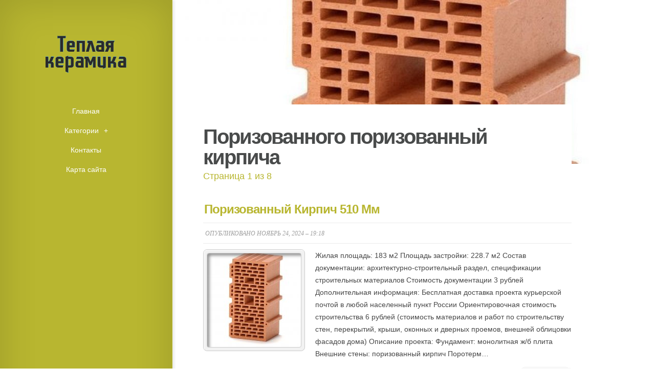

--- FILE ---
content_type: text/html; charset=UTF-8
request_url: http://teplaia-keramika.ru/PorizovannogoPorizovanniyKirpicha/
body_size: 5104
content:
<!DOCTYPE html>
<!--[if IE 6]>
<html id='ie6' lang='ru'>
<![endif]-->
<!--[if IE 7]>
<html id='ie7' lang='ru'>
<![endif]-->
<!--[if IE 8]>
<html id='ie8' lang='ru'>
<![endif]-->
<!--[if !(IE 6) | !(IE 7) | !(IE 8)  ]><!-->
<html lang='ru'>
<!--<![endif]-->
<head>
<meta charset='UTF-8' />
<meta name='viewport' content='width=device-width, initial-scale=1.0, maximum-scale=1.0, user-scalable=0' />

<link rel='shortcut icon' href='http://teplaia-keramika.ru/templates/origin_ru/style/images/favicon.png' type='image/png' />
<link rel='alternate' type='application/rss+xml' title='Теплая керамика RSS Feed' href='http://teplaia-keramika.ru/feed/rss/' />

<link rel='stylesheet' href='http://teplaia-keramika.ru/templates/origin_ru/style/fonts/kelson.css' type='text/css' media='all' />

<link rel='stylesheet' href='http://teplaia-keramika.ru/templates/origin_ru/style/style.css' type='text/css' media='all' />
<link rel='stylesheet' href='http://teplaia-keramika.ru/templates/origin_ru/style/inc_style.css' type='text/css' media='all' />

<script type='text/javascript' src='http://ajax.googleapis.com/ajax/libs/jquery/1.10.2/jquery.min.js'></script>
<script type='text/javascript' src='http://teplaia-keramika.ru/templates/origin_ru/js/jquery-migrate.min.js'></script>
<script type='text/javascript' src='http://teplaia-keramika.ru/templates/origin_ru/js/custom.js'></script>


<!--[if lt IE 9]>
	<script src='http://teplaia-keramika.ru/templates/origin_ru/js/html5.js' type='text/javascript'></script>
	<script src='http://teplaia-keramika.ru/templates/origin_ru/js/respond.min.js' type='text/javascript'></script>
<![endif]-->
<title>Поризованного поризованный кирпича / Теплая керамика</title>
</head>
<body class="page page-template et_includes_sidebar">
	<div id="main-wrap" class="clearfix">
		<div id="info-bg"></div>
		<div id="info-area">
			<div id="logo-area">
	<a href="http://teplaia-keramika.ru/"><img src="http://teplaia-keramika.ru/img/logo.png" alt="Теплая керамика" id="logo" /></a>
</div>
<span id="mobile-nav">Навигация<span>+</span></span>
<nav id="top-menu">
	<ul id="menu-new-menu" class="nav et_disable_top_tier">
		<li class="menu-item"><a href="http://teplaia-keramika.ru/">Главная</a></li>
		<li class="menu-item menu-item-has-children"><a href="#">Категории</a>
			<ul class="sub-menu">
				<li class="menu-item"><a href="http://teplaia-keramika.ru/Kladka/">Кладка</a></li><li class="menu-item"><a href="http://teplaia-keramika.ru/Raspr/">Распр</a></li><li class="menu-item"><a href="http://teplaia-keramika.ru/KeramicheskiyKamen/">Керамический камень</a></li><li class="menu-item"><a href="http://teplaia-keramika.ru/KeramicheskayaPlitka/">Керамическая плитка</a></li><li class="menu-item"><a href="http://teplaia-keramika.ru/DomaDom/">Дома дом</a></li><li class="menu-item"><a href="http://teplaia-keramika.ru/Keramoblokov/">Керамоблоков</a></li><li class="menu-item"><a href="http://teplaia-keramika.ru/PorizovannogoPorizovanniyKirpicha/">Поризованного поризованный кирпича</a></li><li class="menu-item"><a href="http://teplaia-keramika.ru/PorizovannihKeramicheskihBlokov/">Поризованных керамических блоков</a></li><li class="menu-item"><a href="http://teplaia-keramika.ru/PlitkaPodKamen/">Плитка под камень</a></li><li class="menu-item"><a href="http://teplaia-keramika.ru/TeployTeplayaKeramiki/">Теплой теплая керамики</a></li><li class="menu-item"><a href="http://teplaia-keramika.ru/Krupnoformatniy/">Крупноформатный</a></li>			</ul>
		</li>
		<li class="menu-item"><a href="http://teplaia-keramika.ru/contact/">Контакты</a></li>
		<li class="menu-item"><a href="http://teplaia-keramika.ru/sitemap/">Карта сайта</a></li>
	</ul>
</nav>
			<div id="sidebar">





	

	

<div class="mads-block"></div>
</div>
		</div>
		<div id="main">
			<div id="wrapper">
				<div style="background-image: url(/img/background/porizovanniy_kirpich_510_mm.jpg);" id="big_thumbnail"></div>
				<div id="main-content">
					<article class="page type-page entry-content clearfix">
						<div class="main-title">
							<h1>Поризованного поризованный кирпича</h1>
							<p class="meta-info">Страница 1 из 8</p>						</div>
						<div id="et_pt_blog" class="responsive">
														
								<div class="et_pt_blogentry clearfix">
									<h2 class="et_pt_title"><a href="/PorizovannogoPorizovanniyKirpicha/porizovanniy-kirpich-510-mm">Поризованный Кирпич 510 Мм</a></h2>
									<p class="et_pt_blogmeta">Опубликовано Ноябрь 24, 2024 &#8211; 19:18</p>
									<div class="et_pt_thumb alignleft">
										<img src="/img/thumb/porizovanniy_kirpich_510_mm.jpg" alt='Поризованный Кирпич 510 Мм' width='184' height='184' />
										<a href="/PorizovannogoPorizovanniyKirpicha/porizovanniy-kirpich-510-mm"><span class="overlay"></span></a>
									</div>
									<p>Жилая площадь: 183 м2 Площадь застройки: 228.7 м2 Состав документации: архитектурно-строительный раздел, спецификации строительных материалов Стоимость документации 3 рублей Дополнительная информация: Бесплатная доставка проекта курьерской почтой в любой населенный пункт России Ориентировочная стоимость строительства 6 рублей (стоимость материалов и работ по строительству стен, перекрытий, крыши, оконных и дверных проемов, внешней облицовки фасадов дома) Описание проекта: Фундамент: монолитная ж/б плита Внешние стены: поризованный кирпич Поротерм…</p>
									<a href="/PorizovannogoPorizovanniyKirpicha/porizovanniy-kirpich-510-mm" class="readmore"><span>читать дальше</span></a>
								</div>
														
								<div class="et_pt_blogentry clearfix">
									<h2 class="et_pt_title"><a href="/PorizovannogoPorizovanniyKirpicha/porizovannie-keramicheskie-kamni-bloki">Поризованные Керамические Камни Блоки</a></h2>
									<p class="et_pt_blogmeta">Опубликовано Июнь 17, 2024 &#8211; 17:59</p>
									<div class="et_pt_thumb alignleft">
										<img src="/img/thumb/porizovannie_keramicheskie_kamni_bloki.jpg" alt='Поризованные Керамические Камни Блоки' width='184' height='184' />
										<a href="/PorizovannogoPorizovanniyKirpicha/porizovannie-keramicheskie-kamni-bloki"><span class="overlay"></span></a>
									</div>
									<p>Крупноформатный керамический блок Porotherm 51GL разработан для применения в частном домостроении. Блок обладает техническими характеристиками, обеспечивающими высокую прочность строения (марка прочности М100), долговечность использования (более 100 лет), высокие показатели по энергоэффективности – блок можно монтировать без использования дополнительного утепления. Поризованный блок Porotherm 51GL создан специально для строительства несущих стен частных коттеджей. Он предназначен для использования непосредственно в малоэтажном строительстве – из…</p>
									<a href="/PorizovannogoPorizovanniyKirpicha/porizovannie-keramicheskie-kamni-bloki" class="readmore"><span>читать дальше</span></a>
								</div>
														
								<div class="et_pt_blogentry clearfix">
									<h2 class="et_pt_title"><a href="/PorizovannogoPorizovanniyKirpicha/porizovanniy-kamen">Поризованный Камень</a></h2>
									<p class="et_pt_blogmeta">Опубликовано Январь 29, 2024 &#8211; 16:22</p>
									<div class="et_pt_thumb alignleft">
										<img src="/img/thumb/porizovanniy_kamen.jpg" alt='Поризованный Камень' width='184' height='184' />
										<a href="/PorizovannogoPorizovanniyKirpicha/porizovanniy-kamen"><span class="overlay"></span></a>
									</div>
									<p>Поризованным камнем называется крупноформатный пустотелый керамический кирпич, имеющий пористую структуру. Такой кирпич обладает меньшей плотностью, а соответственно меньшим весом по сравнению с привычным кирпичом. Воздух, содержащийся в порах материала, как известно, довольно плохо проводит тепло. Это придает поризованному кирпичу повышенные теплоизоляционные качества, и соответственно, делает само здание, построенное из него уже достаточно теплым само по себе, даже без применения теплоизоляции. Пониженное значение плотности поризованного камня…</p>
									<a href="/PorizovannogoPorizovanniyKirpicha/porizovanniy-kamen" class="readmore"><span>читать дальше</span></a>
								</div>
														
								<div class="et_pt_blogentry clearfix">
									<h2 class="et_pt_title"><a href="/PorizovannogoPorizovanniyKirpicha/porizovanniy-kirpich-harakteristiki">Поризованный Кирпич Характеристики</a></h2>
									<p class="et_pt_blogmeta">Опубликовано Октябрь 6, 2022 &#8211; 12:50</p>
									<div class="et_pt_thumb alignleft">
										<img src="/img/thumb/porizovanniy_kirpich_harakteristiki.jpg" alt='Поризованный Кирпич Характеристики' width='184' height='184' />
										<a href="/PorizovannogoPorizovanniyKirpicha/porizovanniy-kirpich-harakteristiki"><span class="overlay"></span></a>
									</div>
									<p>Керамический рынок консервативен по своей сути: изделия из обожженной глины производятся не одну тысячу лет, при этом они в минимальной мере подвержены влиянию моды и технического прогресса. Теплая керамика – одна из немногих принципиальных новинок в этом сегменте. Крупноформатные поризованные блоки впервые появились около 30 лет назад в ряде европейских стран (Германии, Швеции, Италии, Испании). Малый вес, низкая теплопроводность, высокая паропроницаемость и звукоизоляция сразу привлекли широкий интерес к тёплой керамике. Главная особенность теплой…</p>
									<a href="/PorizovannogoPorizovanniyKirpicha/porizovanniy-kirpich-harakteristiki" class="readmore"><span>читать дальше</span></a>
								</div>
														
								<div class="et_pt_blogentry clearfix">
									<h2 class="et_pt_title"><a href="/PorizovannogoPorizovanniyKirpicha/porizovanniy-keramicheskiy-blok-wienerberger">Поризованный Керамический Блок Wienerberger</a></h2>
									<p class="et_pt_blogmeta">Опубликовано Июль 18, 2022 &#8211; 11:41</p>
									<div class="et_pt_thumb alignleft">
										<img src="/img/thumb/porizovanniy_keramicheskiy_blok_wienerberger.jpg" alt='Поризованный Керамический Блок Wienerberger' width='184' height='184' />
										<a href="/PorizovannogoPorizovanniyKirpicha/porizovanniy-keramicheskiy-blok-wienerberger"><span class="overlay"></span></a>
									</div>
									<p>Концерн Wienerberger по праву считается одним из мировых лидеров по выпуску поризованного камня, керамического кирпича и черепицы. Первый завод Wienerberger был запущен еще в 1819 году в Австрии. А сегодня концерн включается себя 230 производственных площадок в 30 государствах. В России наиболее известны таки товары компании, как лицевой керамический кирпич Terca, поризованные блоки Porotherm большого формата и черепицу Koramic. Блоки Porotherm Крупноформатные блоки Porotherm это высококачественный строительный материал из экологически безопасного…</p>
									<a href="/PorizovannogoPorizovanniyKirpicha/porizovanniy-keramicheskiy-blok-wienerberger" class="readmore"><span>читать дальше</span></a>
								</div>
														
								<div class="et_pt_blogentry clearfix">
									<h2 class="et_pt_title"><a href="/PorizovannogoPorizovanniyKirpicha/porizovanniy-keramicheskiy-blok-harakteristiki">Поризованный Керамический Блок Характеристики</a></h2>
									<p class="et_pt_blogmeta">Опубликовано Апрель 29, 2022 &#8211; 10:59</p>
									<div class="et_pt_thumb alignleft">
										<img src="/img/thumb/porizovanniy_keramicheskiy_blok_harakteristiki.jpg" alt='Поризованный Керамический Блок Характеристики' width='184' height='184' />
										<a href="/PorizovannogoPorizovanniyKirpicha/porizovanniy-keramicheskiy-blok-harakteristiki"><span class="overlay"></span></a>
									</div>
									<p>Теплопроводность. Керамические крупноформатные поризованные блоки — материал, коэффициент теплопроводности которого составляет всего от 0, 14 до 0, 21 Вт/м.оС. Высокие показатели теплоизоляции материала определяются двумя факторами — рациональными пустотами и порами в черепке камня. Поры имеют оплавленную поверхность и замкнутый объем, что резко уменьшает такие составляющие теплообмена, как конвекцию и теплопередачу. Тепловая инертность керамических блоков позволяет проектировщикам жилых зданий и строителям вернуться к однослойной стене без утеплителя…</p>
									<a href="/PorizovannogoPorizovanniyKirpicha/porizovanniy-keramicheskiy-blok-harakteristiki" class="readmore"><span>читать дальше</span></a>
								</div>
														
								<div class="et_pt_blogentry clearfix">
									<h2 class="et_pt_title"><a href="/PorizovannogoPorizovanniyKirpicha/blok-keramicheskiy-porizovanniy">Блок Керамический Поризованный</a></h2>
									<p class="et_pt_blogmeta">Опубликовано Апрель 9, 2022 &#8211; 10:41</p>
									<div class="et_pt_thumb alignleft">
										<img src="/img/thumb/blok_keramicheskiy_porizovanniy.jpg" alt='Блок Керамический Поризованный' width='184' height='184' />
										<a href="/PorizovannogoPorizovanniyKirpicha/blok-keramicheskiy-porizovanniy"><span class="overlay"></span></a>
									</div>
									<p>Ячеистый бетон – неорганический экологически чистый материал, производимый из песка, извести и цемента. На сегодняшний день – это один из самых экономичных материалов. При низкой плотности и высоких теплоизолирующих свойствах ячеистого бетона конструкции из этого материала втрое легче аналогичных конструкций из кирпича и более чем в полтора раза, чем из керамзитобетона. Получают ячеистый бетон в результате затвердевания поризованной смеси, которая состоит из тонкодисперсного кремнеземистого компонента, гидравлических вяжущих веществ, газообразующей…</p>
									<a href="/PorizovannogoPorizovanniyKirpicha/blok-keramicheskiy-porizovanniy" class="readmore"><span>читать дальше</span></a>
								</div>
														
								<div class="et_pt_blogentry clearfix">
									<h2 class="et_pt_title"><a href="/PorizovannogoPorizovanniyKirpicha/porizovanniy-keramicheskiy-blok-za-kub">Поризованный Керамический Блок за Куб</a></h2>
									<p class="et_pt_blogmeta">Опубликовано Октябрь 11, 2021 &#8211; 09:45</p>
									<div class="et_pt_thumb alignleft">
										<img src="/img/thumb/porizovanniy_keramicheskiy_blok_za_kub.jpg" alt='Поризованный Керамический Блок за Куб' width='184' height='184' />
										<a href="/PorizovannogoPorizovanniyKirpicha/porizovanniy-keramicheskiy-blok-za-kub"><span class="overlay"></span></a>
									</div>
									<p>Казань Ибрагимова пр-кт / Коттедж 451 м² на участке 7 сот., п.Боровое Матюшино 451.00м²/ 3Эт. Цена 35499.00 Уважаемы ценители загородной жизни с возможностью комфортного перемещения за 20 минут до центра города, этот особняк для Вас !! Коттедж 451 кв.м. на участке 7 соток в п. Боровое Матюшино ул. Садовая. Построен с соблюдением всех технологических требований и норм только из самых высококачественных материалов по эксклюзивному дизайн проекту. Конструктив : Плитный армированный фундамент (бетон марки В22, 5 (М-300), коэффициент водонепроницаемости…</p>
									<a href="/PorizovannogoPorizovanniyKirpicha/porizovanniy-keramicheskiy-blok-za-kub" class="readmore"><span>читать дальше</span></a>
								</div>
																						<div class="page-nav wp-pagenavi clearfix">									
									<span class="pages">Страница 1 из 8</span>
																												<span class="current">1</span>
																													<a class="page" href="http://teplaia-keramika.ru/PorizovannogoPorizovanniyKirpicha/page/2/">2</a>																			<a class="page" href="http://teplaia-keramika.ru/PorizovannogoPorizovanniyKirpicha/page/3/">3</a>																			<a class="page" href="http://teplaia-keramika.ru/PorizovannogoPorizovanniyKirpicha/page/4/">4</a>																			<a class="page" href="http://teplaia-keramika.ru/PorizovannogoPorizovanniyKirpicha/page/5/">5</a>																			<a class="page" href="http://teplaia-keramika.ru/PorizovannogoPorizovanniyKirpicha/page/6/">6</a>																			<a class="page" href="http://teplaia-keramika.ru/PorizovannogoPorizovanniyKirpicha/page/7/">7</a>																			<a class="page" href="http://teplaia-keramika.ru/PorizovannogoPorizovanniyKirpicha/page/8/">8</a>																		<a href="http://teplaia-keramika.ru/PorizovannogoPorizovanniyKirpicha/page/2/" class="nextpostslink">&raquo;</a>								</div>
													</div>
					</article>
				</div>
			</div>
		</div>
	</div>
<div class="mads-block"></div>
</body>
</html>